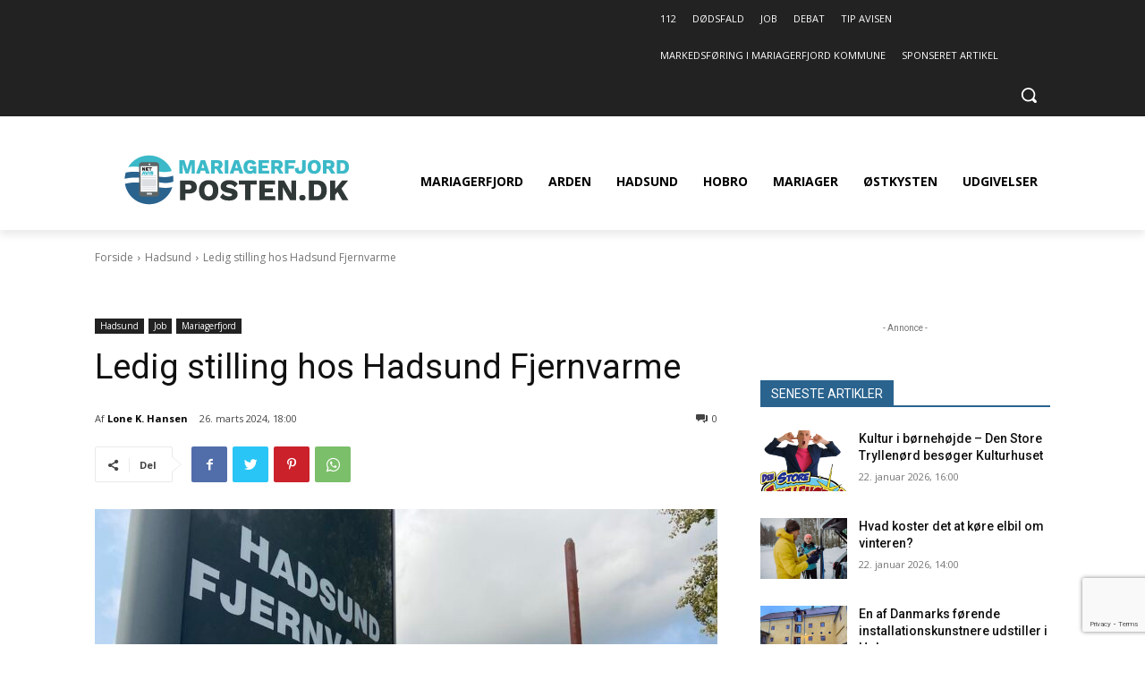

--- FILE ---
content_type: text/html; charset=utf-8
request_url: https://www.google.com/recaptcha/api2/anchor?ar=1&k=6LcsBrMiAAAAAPAL0UlS8Pa6REOi7cvVdons648W&co=aHR0cHM6Ly9tYXJpYWdlcmZqb3JkcG9zdGVuLmRrOjQ0Mw..&hl=en&v=PoyoqOPhxBO7pBk68S4YbpHZ&size=invisible&anchor-ms=20000&execute-ms=30000&cb=m11esxdr82wp
body_size: 48568
content:
<!DOCTYPE HTML><html dir="ltr" lang="en"><head><meta http-equiv="Content-Type" content="text/html; charset=UTF-8">
<meta http-equiv="X-UA-Compatible" content="IE=edge">
<title>reCAPTCHA</title>
<style type="text/css">
/* cyrillic-ext */
@font-face {
  font-family: 'Roboto';
  font-style: normal;
  font-weight: 400;
  font-stretch: 100%;
  src: url(//fonts.gstatic.com/s/roboto/v48/KFO7CnqEu92Fr1ME7kSn66aGLdTylUAMa3GUBHMdazTgWw.woff2) format('woff2');
  unicode-range: U+0460-052F, U+1C80-1C8A, U+20B4, U+2DE0-2DFF, U+A640-A69F, U+FE2E-FE2F;
}
/* cyrillic */
@font-face {
  font-family: 'Roboto';
  font-style: normal;
  font-weight: 400;
  font-stretch: 100%;
  src: url(//fonts.gstatic.com/s/roboto/v48/KFO7CnqEu92Fr1ME7kSn66aGLdTylUAMa3iUBHMdazTgWw.woff2) format('woff2');
  unicode-range: U+0301, U+0400-045F, U+0490-0491, U+04B0-04B1, U+2116;
}
/* greek-ext */
@font-face {
  font-family: 'Roboto';
  font-style: normal;
  font-weight: 400;
  font-stretch: 100%;
  src: url(//fonts.gstatic.com/s/roboto/v48/KFO7CnqEu92Fr1ME7kSn66aGLdTylUAMa3CUBHMdazTgWw.woff2) format('woff2');
  unicode-range: U+1F00-1FFF;
}
/* greek */
@font-face {
  font-family: 'Roboto';
  font-style: normal;
  font-weight: 400;
  font-stretch: 100%;
  src: url(//fonts.gstatic.com/s/roboto/v48/KFO7CnqEu92Fr1ME7kSn66aGLdTylUAMa3-UBHMdazTgWw.woff2) format('woff2');
  unicode-range: U+0370-0377, U+037A-037F, U+0384-038A, U+038C, U+038E-03A1, U+03A3-03FF;
}
/* math */
@font-face {
  font-family: 'Roboto';
  font-style: normal;
  font-weight: 400;
  font-stretch: 100%;
  src: url(//fonts.gstatic.com/s/roboto/v48/KFO7CnqEu92Fr1ME7kSn66aGLdTylUAMawCUBHMdazTgWw.woff2) format('woff2');
  unicode-range: U+0302-0303, U+0305, U+0307-0308, U+0310, U+0312, U+0315, U+031A, U+0326-0327, U+032C, U+032F-0330, U+0332-0333, U+0338, U+033A, U+0346, U+034D, U+0391-03A1, U+03A3-03A9, U+03B1-03C9, U+03D1, U+03D5-03D6, U+03F0-03F1, U+03F4-03F5, U+2016-2017, U+2034-2038, U+203C, U+2040, U+2043, U+2047, U+2050, U+2057, U+205F, U+2070-2071, U+2074-208E, U+2090-209C, U+20D0-20DC, U+20E1, U+20E5-20EF, U+2100-2112, U+2114-2115, U+2117-2121, U+2123-214F, U+2190, U+2192, U+2194-21AE, U+21B0-21E5, U+21F1-21F2, U+21F4-2211, U+2213-2214, U+2216-22FF, U+2308-230B, U+2310, U+2319, U+231C-2321, U+2336-237A, U+237C, U+2395, U+239B-23B7, U+23D0, U+23DC-23E1, U+2474-2475, U+25AF, U+25B3, U+25B7, U+25BD, U+25C1, U+25CA, U+25CC, U+25FB, U+266D-266F, U+27C0-27FF, U+2900-2AFF, U+2B0E-2B11, U+2B30-2B4C, U+2BFE, U+3030, U+FF5B, U+FF5D, U+1D400-1D7FF, U+1EE00-1EEFF;
}
/* symbols */
@font-face {
  font-family: 'Roboto';
  font-style: normal;
  font-weight: 400;
  font-stretch: 100%;
  src: url(//fonts.gstatic.com/s/roboto/v48/KFO7CnqEu92Fr1ME7kSn66aGLdTylUAMaxKUBHMdazTgWw.woff2) format('woff2');
  unicode-range: U+0001-000C, U+000E-001F, U+007F-009F, U+20DD-20E0, U+20E2-20E4, U+2150-218F, U+2190, U+2192, U+2194-2199, U+21AF, U+21E6-21F0, U+21F3, U+2218-2219, U+2299, U+22C4-22C6, U+2300-243F, U+2440-244A, U+2460-24FF, U+25A0-27BF, U+2800-28FF, U+2921-2922, U+2981, U+29BF, U+29EB, U+2B00-2BFF, U+4DC0-4DFF, U+FFF9-FFFB, U+10140-1018E, U+10190-1019C, U+101A0, U+101D0-101FD, U+102E0-102FB, U+10E60-10E7E, U+1D2C0-1D2D3, U+1D2E0-1D37F, U+1F000-1F0FF, U+1F100-1F1AD, U+1F1E6-1F1FF, U+1F30D-1F30F, U+1F315, U+1F31C, U+1F31E, U+1F320-1F32C, U+1F336, U+1F378, U+1F37D, U+1F382, U+1F393-1F39F, U+1F3A7-1F3A8, U+1F3AC-1F3AF, U+1F3C2, U+1F3C4-1F3C6, U+1F3CA-1F3CE, U+1F3D4-1F3E0, U+1F3ED, U+1F3F1-1F3F3, U+1F3F5-1F3F7, U+1F408, U+1F415, U+1F41F, U+1F426, U+1F43F, U+1F441-1F442, U+1F444, U+1F446-1F449, U+1F44C-1F44E, U+1F453, U+1F46A, U+1F47D, U+1F4A3, U+1F4B0, U+1F4B3, U+1F4B9, U+1F4BB, U+1F4BF, U+1F4C8-1F4CB, U+1F4D6, U+1F4DA, U+1F4DF, U+1F4E3-1F4E6, U+1F4EA-1F4ED, U+1F4F7, U+1F4F9-1F4FB, U+1F4FD-1F4FE, U+1F503, U+1F507-1F50B, U+1F50D, U+1F512-1F513, U+1F53E-1F54A, U+1F54F-1F5FA, U+1F610, U+1F650-1F67F, U+1F687, U+1F68D, U+1F691, U+1F694, U+1F698, U+1F6AD, U+1F6B2, U+1F6B9-1F6BA, U+1F6BC, U+1F6C6-1F6CF, U+1F6D3-1F6D7, U+1F6E0-1F6EA, U+1F6F0-1F6F3, U+1F6F7-1F6FC, U+1F700-1F7FF, U+1F800-1F80B, U+1F810-1F847, U+1F850-1F859, U+1F860-1F887, U+1F890-1F8AD, U+1F8B0-1F8BB, U+1F8C0-1F8C1, U+1F900-1F90B, U+1F93B, U+1F946, U+1F984, U+1F996, U+1F9E9, U+1FA00-1FA6F, U+1FA70-1FA7C, U+1FA80-1FA89, U+1FA8F-1FAC6, U+1FACE-1FADC, U+1FADF-1FAE9, U+1FAF0-1FAF8, U+1FB00-1FBFF;
}
/* vietnamese */
@font-face {
  font-family: 'Roboto';
  font-style: normal;
  font-weight: 400;
  font-stretch: 100%;
  src: url(//fonts.gstatic.com/s/roboto/v48/KFO7CnqEu92Fr1ME7kSn66aGLdTylUAMa3OUBHMdazTgWw.woff2) format('woff2');
  unicode-range: U+0102-0103, U+0110-0111, U+0128-0129, U+0168-0169, U+01A0-01A1, U+01AF-01B0, U+0300-0301, U+0303-0304, U+0308-0309, U+0323, U+0329, U+1EA0-1EF9, U+20AB;
}
/* latin-ext */
@font-face {
  font-family: 'Roboto';
  font-style: normal;
  font-weight: 400;
  font-stretch: 100%;
  src: url(//fonts.gstatic.com/s/roboto/v48/KFO7CnqEu92Fr1ME7kSn66aGLdTylUAMa3KUBHMdazTgWw.woff2) format('woff2');
  unicode-range: U+0100-02BA, U+02BD-02C5, U+02C7-02CC, U+02CE-02D7, U+02DD-02FF, U+0304, U+0308, U+0329, U+1D00-1DBF, U+1E00-1E9F, U+1EF2-1EFF, U+2020, U+20A0-20AB, U+20AD-20C0, U+2113, U+2C60-2C7F, U+A720-A7FF;
}
/* latin */
@font-face {
  font-family: 'Roboto';
  font-style: normal;
  font-weight: 400;
  font-stretch: 100%;
  src: url(//fonts.gstatic.com/s/roboto/v48/KFO7CnqEu92Fr1ME7kSn66aGLdTylUAMa3yUBHMdazQ.woff2) format('woff2');
  unicode-range: U+0000-00FF, U+0131, U+0152-0153, U+02BB-02BC, U+02C6, U+02DA, U+02DC, U+0304, U+0308, U+0329, U+2000-206F, U+20AC, U+2122, U+2191, U+2193, U+2212, U+2215, U+FEFF, U+FFFD;
}
/* cyrillic-ext */
@font-face {
  font-family: 'Roboto';
  font-style: normal;
  font-weight: 500;
  font-stretch: 100%;
  src: url(//fonts.gstatic.com/s/roboto/v48/KFO7CnqEu92Fr1ME7kSn66aGLdTylUAMa3GUBHMdazTgWw.woff2) format('woff2');
  unicode-range: U+0460-052F, U+1C80-1C8A, U+20B4, U+2DE0-2DFF, U+A640-A69F, U+FE2E-FE2F;
}
/* cyrillic */
@font-face {
  font-family: 'Roboto';
  font-style: normal;
  font-weight: 500;
  font-stretch: 100%;
  src: url(//fonts.gstatic.com/s/roboto/v48/KFO7CnqEu92Fr1ME7kSn66aGLdTylUAMa3iUBHMdazTgWw.woff2) format('woff2');
  unicode-range: U+0301, U+0400-045F, U+0490-0491, U+04B0-04B1, U+2116;
}
/* greek-ext */
@font-face {
  font-family: 'Roboto';
  font-style: normal;
  font-weight: 500;
  font-stretch: 100%;
  src: url(//fonts.gstatic.com/s/roboto/v48/KFO7CnqEu92Fr1ME7kSn66aGLdTylUAMa3CUBHMdazTgWw.woff2) format('woff2');
  unicode-range: U+1F00-1FFF;
}
/* greek */
@font-face {
  font-family: 'Roboto';
  font-style: normal;
  font-weight: 500;
  font-stretch: 100%;
  src: url(//fonts.gstatic.com/s/roboto/v48/KFO7CnqEu92Fr1ME7kSn66aGLdTylUAMa3-UBHMdazTgWw.woff2) format('woff2');
  unicode-range: U+0370-0377, U+037A-037F, U+0384-038A, U+038C, U+038E-03A1, U+03A3-03FF;
}
/* math */
@font-face {
  font-family: 'Roboto';
  font-style: normal;
  font-weight: 500;
  font-stretch: 100%;
  src: url(//fonts.gstatic.com/s/roboto/v48/KFO7CnqEu92Fr1ME7kSn66aGLdTylUAMawCUBHMdazTgWw.woff2) format('woff2');
  unicode-range: U+0302-0303, U+0305, U+0307-0308, U+0310, U+0312, U+0315, U+031A, U+0326-0327, U+032C, U+032F-0330, U+0332-0333, U+0338, U+033A, U+0346, U+034D, U+0391-03A1, U+03A3-03A9, U+03B1-03C9, U+03D1, U+03D5-03D6, U+03F0-03F1, U+03F4-03F5, U+2016-2017, U+2034-2038, U+203C, U+2040, U+2043, U+2047, U+2050, U+2057, U+205F, U+2070-2071, U+2074-208E, U+2090-209C, U+20D0-20DC, U+20E1, U+20E5-20EF, U+2100-2112, U+2114-2115, U+2117-2121, U+2123-214F, U+2190, U+2192, U+2194-21AE, U+21B0-21E5, U+21F1-21F2, U+21F4-2211, U+2213-2214, U+2216-22FF, U+2308-230B, U+2310, U+2319, U+231C-2321, U+2336-237A, U+237C, U+2395, U+239B-23B7, U+23D0, U+23DC-23E1, U+2474-2475, U+25AF, U+25B3, U+25B7, U+25BD, U+25C1, U+25CA, U+25CC, U+25FB, U+266D-266F, U+27C0-27FF, U+2900-2AFF, U+2B0E-2B11, U+2B30-2B4C, U+2BFE, U+3030, U+FF5B, U+FF5D, U+1D400-1D7FF, U+1EE00-1EEFF;
}
/* symbols */
@font-face {
  font-family: 'Roboto';
  font-style: normal;
  font-weight: 500;
  font-stretch: 100%;
  src: url(//fonts.gstatic.com/s/roboto/v48/KFO7CnqEu92Fr1ME7kSn66aGLdTylUAMaxKUBHMdazTgWw.woff2) format('woff2');
  unicode-range: U+0001-000C, U+000E-001F, U+007F-009F, U+20DD-20E0, U+20E2-20E4, U+2150-218F, U+2190, U+2192, U+2194-2199, U+21AF, U+21E6-21F0, U+21F3, U+2218-2219, U+2299, U+22C4-22C6, U+2300-243F, U+2440-244A, U+2460-24FF, U+25A0-27BF, U+2800-28FF, U+2921-2922, U+2981, U+29BF, U+29EB, U+2B00-2BFF, U+4DC0-4DFF, U+FFF9-FFFB, U+10140-1018E, U+10190-1019C, U+101A0, U+101D0-101FD, U+102E0-102FB, U+10E60-10E7E, U+1D2C0-1D2D3, U+1D2E0-1D37F, U+1F000-1F0FF, U+1F100-1F1AD, U+1F1E6-1F1FF, U+1F30D-1F30F, U+1F315, U+1F31C, U+1F31E, U+1F320-1F32C, U+1F336, U+1F378, U+1F37D, U+1F382, U+1F393-1F39F, U+1F3A7-1F3A8, U+1F3AC-1F3AF, U+1F3C2, U+1F3C4-1F3C6, U+1F3CA-1F3CE, U+1F3D4-1F3E0, U+1F3ED, U+1F3F1-1F3F3, U+1F3F5-1F3F7, U+1F408, U+1F415, U+1F41F, U+1F426, U+1F43F, U+1F441-1F442, U+1F444, U+1F446-1F449, U+1F44C-1F44E, U+1F453, U+1F46A, U+1F47D, U+1F4A3, U+1F4B0, U+1F4B3, U+1F4B9, U+1F4BB, U+1F4BF, U+1F4C8-1F4CB, U+1F4D6, U+1F4DA, U+1F4DF, U+1F4E3-1F4E6, U+1F4EA-1F4ED, U+1F4F7, U+1F4F9-1F4FB, U+1F4FD-1F4FE, U+1F503, U+1F507-1F50B, U+1F50D, U+1F512-1F513, U+1F53E-1F54A, U+1F54F-1F5FA, U+1F610, U+1F650-1F67F, U+1F687, U+1F68D, U+1F691, U+1F694, U+1F698, U+1F6AD, U+1F6B2, U+1F6B9-1F6BA, U+1F6BC, U+1F6C6-1F6CF, U+1F6D3-1F6D7, U+1F6E0-1F6EA, U+1F6F0-1F6F3, U+1F6F7-1F6FC, U+1F700-1F7FF, U+1F800-1F80B, U+1F810-1F847, U+1F850-1F859, U+1F860-1F887, U+1F890-1F8AD, U+1F8B0-1F8BB, U+1F8C0-1F8C1, U+1F900-1F90B, U+1F93B, U+1F946, U+1F984, U+1F996, U+1F9E9, U+1FA00-1FA6F, U+1FA70-1FA7C, U+1FA80-1FA89, U+1FA8F-1FAC6, U+1FACE-1FADC, U+1FADF-1FAE9, U+1FAF0-1FAF8, U+1FB00-1FBFF;
}
/* vietnamese */
@font-face {
  font-family: 'Roboto';
  font-style: normal;
  font-weight: 500;
  font-stretch: 100%;
  src: url(//fonts.gstatic.com/s/roboto/v48/KFO7CnqEu92Fr1ME7kSn66aGLdTylUAMa3OUBHMdazTgWw.woff2) format('woff2');
  unicode-range: U+0102-0103, U+0110-0111, U+0128-0129, U+0168-0169, U+01A0-01A1, U+01AF-01B0, U+0300-0301, U+0303-0304, U+0308-0309, U+0323, U+0329, U+1EA0-1EF9, U+20AB;
}
/* latin-ext */
@font-face {
  font-family: 'Roboto';
  font-style: normal;
  font-weight: 500;
  font-stretch: 100%;
  src: url(//fonts.gstatic.com/s/roboto/v48/KFO7CnqEu92Fr1ME7kSn66aGLdTylUAMa3KUBHMdazTgWw.woff2) format('woff2');
  unicode-range: U+0100-02BA, U+02BD-02C5, U+02C7-02CC, U+02CE-02D7, U+02DD-02FF, U+0304, U+0308, U+0329, U+1D00-1DBF, U+1E00-1E9F, U+1EF2-1EFF, U+2020, U+20A0-20AB, U+20AD-20C0, U+2113, U+2C60-2C7F, U+A720-A7FF;
}
/* latin */
@font-face {
  font-family: 'Roboto';
  font-style: normal;
  font-weight: 500;
  font-stretch: 100%;
  src: url(//fonts.gstatic.com/s/roboto/v48/KFO7CnqEu92Fr1ME7kSn66aGLdTylUAMa3yUBHMdazQ.woff2) format('woff2');
  unicode-range: U+0000-00FF, U+0131, U+0152-0153, U+02BB-02BC, U+02C6, U+02DA, U+02DC, U+0304, U+0308, U+0329, U+2000-206F, U+20AC, U+2122, U+2191, U+2193, U+2212, U+2215, U+FEFF, U+FFFD;
}
/* cyrillic-ext */
@font-face {
  font-family: 'Roboto';
  font-style: normal;
  font-weight: 900;
  font-stretch: 100%;
  src: url(//fonts.gstatic.com/s/roboto/v48/KFO7CnqEu92Fr1ME7kSn66aGLdTylUAMa3GUBHMdazTgWw.woff2) format('woff2');
  unicode-range: U+0460-052F, U+1C80-1C8A, U+20B4, U+2DE0-2DFF, U+A640-A69F, U+FE2E-FE2F;
}
/* cyrillic */
@font-face {
  font-family: 'Roboto';
  font-style: normal;
  font-weight: 900;
  font-stretch: 100%;
  src: url(//fonts.gstatic.com/s/roboto/v48/KFO7CnqEu92Fr1ME7kSn66aGLdTylUAMa3iUBHMdazTgWw.woff2) format('woff2');
  unicode-range: U+0301, U+0400-045F, U+0490-0491, U+04B0-04B1, U+2116;
}
/* greek-ext */
@font-face {
  font-family: 'Roboto';
  font-style: normal;
  font-weight: 900;
  font-stretch: 100%;
  src: url(//fonts.gstatic.com/s/roboto/v48/KFO7CnqEu92Fr1ME7kSn66aGLdTylUAMa3CUBHMdazTgWw.woff2) format('woff2');
  unicode-range: U+1F00-1FFF;
}
/* greek */
@font-face {
  font-family: 'Roboto';
  font-style: normal;
  font-weight: 900;
  font-stretch: 100%;
  src: url(//fonts.gstatic.com/s/roboto/v48/KFO7CnqEu92Fr1ME7kSn66aGLdTylUAMa3-UBHMdazTgWw.woff2) format('woff2');
  unicode-range: U+0370-0377, U+037A-037F, U+0384-038A, U+038C, U+038E-03A1, U+03A3-03FF;
}
/* math */
@font-face {
  font-family: 'Roboto';
  font-style: normal;
  font-weight: 900;
  font-stretch: 100%;
  src: url(//fonts.gstatic.com/s/roboto/v48/KFO7CnqEu92Fr1ME7kSn66aGLdTylUAMawCUBHMdazTgWw.woff2) format('woff2');
  unicode-range: U+0302-0303, U+0305, U+0307-0308, U+0310, U+0312, U+0315, U+031A, U+0326-0327, U+032C, U+032F-0330, U+0332-0333, U+0338, U+033A, U+0346, U+034D, U+0391-03A1, U+03A3-03A9, U+03B1-03C9, U+03D1, U+03D5-03D6, U+03F0-03F1, U+03F4-03F5, U+2016-2017, U+2034-2038, U+203C, U+2040, U+2043, U+2047, U+2050, U+2057, U+205F, U+2070-2071, U+2074-208E, U+2090-209C, U+20D0-20DC, U+20E1, U+20E5-20EF, U+2100-2112, U+2114-2115, U+2117-2121, U+2123-214F, U+2190, U+2192, U+2194-21AE, U+21B0-21E5, U+21F1-21F2, U+21F4-2211, U+2213-2214, U+2216-22FF, U+2308-230B, U+2310, U+2319, U+231C-2321, U+2336-237A, U+237C, U+2395, U+239B-23B7, U+23D0, U+23DC-23E1, U+2474-2475, U+25AF, U+25B3, U+25B7, U+25BD, U+25C1, U+25CA, U+25CC, U+25FB, U+266D-266F, U+27C0-27FF, U+2900-2AFF, U+2B0E-2B11, U+2B30-2B4C, U+2BFE, U+3030, U+FF5B, U+FF5D, U+1D400-1D7FF, U+1EE00-1EEFF;
}
/* symbols */
@font-face {
  font-family: 'Roboto';
  font-style: normal;
  font-weight: 900;
  font-stretch: 100%;
  src: url(//fonts.gstatic.com/s/roboto/v48/KFO7CnqEu92Fr1ME7kSn66aGLdTylUAMaxKUBHMdazTgWw.woff2) format('woff2');
  unicode-range: U+0001-000C, U+000E-001F, U+007F-009F, U+20DD-20E0, U+20E2-20E4, U+2150-218F, U+2190, U+2192, U+2194-2199, U+21AF, U+21E6-21F0, U+21F3, U+2218-2219, U+2299, U+22C4-22C6, U+2300-243F, U+2440-244A, U+2460-24FF, U+25A0-27BF, U+2800-28FF, U+2921-2922, U+2981, U+29BF, U+29EB, U+2B00-2BFF, U+4DC0-4DFF, U+FFF9-FFFB, U+10140-1018E, U+10190-1019C, U+101A0, U+101D0-101FD, U+102E0-102FB, U+10E60-10E7E, U+1D2C0-1D2D3, U+1D2E0-1D37F, U+1F000-1F0FF, U+1F100-1F1AD, U+1F1E6-1F1FF, U+1F30D-1F30F, U+1F315, U+1F31C, U+1F31E, U+1F320-1F32C, U+1F336, U+1F378, U+1F37D, U+1F382, U+1F393-1F39F, U+1F3A7-1F3A8, U+1F3AC-1F3AF, U+1F3C2, U+1F3C4-1F3C6, U+1F3CA-1F3CE, U+1F3D4-1F3E0, U+1F3ED, U+1F3F1-1F3F3, U+1F3F5-1F3F7, U+1F408, U+1F415, U+1F41F, U+1F426, U+1F43F, U+1F441-1F442, U+1F444, U+1F446-1F449, U+1F44C-1F44E, U+1F453, U+1F46A, U+1F47D, U+1F4A3, U+1F4B0, U+1F4B3, U+1F4B9, U+1F4BB, U+1F4BF, U+1F4C8-1F4CB, U+1F4D6, U+1F4DA, U+1F4DF, U+1F4E3-1F4E6, U+1F4EA-1F4ED, U+1F4F7, U+1F4F9-1F4FB, U+1F4FD-1F4FE, U+1F503, U+1F507-1F50B, U+1F50D, U+1F512-1F513, U+1F53E-1F54A, U+1F54F-1F5FA, U+1F610, U+1F650-1F67F, U+1F687, U+1F68D, U+1F691, U+1F694, U+1F698, U+1F6AD, U+1F6B2, U+1F6B9-1F6BA, U+1F6BC, U+1F6C6-1F6CF, U+1F6D3-1F6D7, U+1F6E0-1F6EA, U+1F6F0-1F6F3, U+1F6F7-1F6FC, U+1F700-1F7FF, U+1F800-1F80B, U+1F810-1F847, U+1F850-1F859, U+1F860-1F887, U+1F890-1F8AD, U+1F8B0-1F8BB, U+1F8C0-1F8C1, U+1F900-1F90B, U+1F93B, U+1F946, U+1F984, U+1F996, U+1F9E9, U+1FA00-1FA6F, U+1FA70-1FA7C, U+1FA80-1FA89, U+1FA8F-1FAC6, U+1FACE-1FADC, U+1FADF-1FAE9, U+1FAF0-1FAF8, U+1FB00-1FBFF;
}
/* vietnamese */
@font-face {
  font-family: 'Roboto';
  font-style: normal;
  font-weight: 900;
  font-stretch: 100%;
  src: url(//fonts.gstatic.com/s/roboto/v48/KFO7CnqEu92Fr1ME7kSn66aGLdTylUAMa3OUBHMdazTgWw.woff2) format('woff2');
  unicode-range: U+0102-0103, U+0110-0111, U+0128-0129, U+0168-0169, U+01A0-01A1, U+01AF-01B0, U+0300-0301, U+0303-0304, U+0308-0309, U+0323, U+0329, U+1EA0-1EF9, U+20AB;
}
/* latin-ext */
@font-face {
  font-family: 'Roboto';
  font-style: normal;
  font-weight: 900;
  font-stretch: 100%;
  src: url(//fonts.gstatic.com/s/roboto/v48/KFO7CnqEu92Fr1ME7kSn66aGLdTylUAMa3KUBHMdazTgWw.woff2) format('woff2');
  unicode-range: U+0100-02BA, U+02BD-02C5, U+02C7-02CC, U+02CE-02D7, U+02DD-02FF, U+0304, U+0308, U+0329, U+1D00-1DBF, U+1E00-1E9F, U+1EF2-1EFF, U+2020, U+20A0-20AB, U+20AD-20C0, U+2113, U+2C60-2C7F, U+A720-A7FF;
}
/* latin */
@font-face {
  font-family: 'Roboto';
  font-style: normal;
  font-weight: 900;
  font-stretch: 100%;
  src: url(//fonts.gstatic.com/s/roboto/v48/KFO7CnqEu92Fr1ME7kSn66aGLdTylUAMa3yUBHMdazQ.woff2) format('woff2');
  unicode-range: U+0000-00FF, U+0131, U+0152-0153, U+02BB-02BC, U+02C6, U+02DA, U+02DC, U+0304, U+0308, U+0329, U+2000-206F, U+20AC, U+2122, U+2191, U+2193, U+2212, U+2215, U+FEFF, U+FFFD;
}

</style>
<link rel="stylesheet" type="text/css" href="https://www.gstatic.com/recaptcha/releases/PoyoqOPhxBO7pBk68S4YbpHZ/styles__ltr.css">
<script nonce="_-FJbYCB1TzDGfh-g_E-gw" type="text/javascript">window['__recaptcha_api'] = 'https://www.google.com/recaptcha/api2/';</script>
<script type="text/javascript" src="https://www.gstatic.com/recaptcha/releases/PoyoqOPhxBO7pBk68S4YbpHZ/recaptcha__en.js" nonce="_-FJbYCB1TzDGfh-g_E-gw">
      
    </script></head>
<body><div id="rc-anchor-alert" class="rc-anchor-alert"></div>
<input type="hidden" id="recaptcha-token" value="[base64]">
<script type="text/javascript" nonce="_-FJbYCB1TzDGfh-g_E-gw">
      recaptcha.anchor.Main.init("[\x22ainput\x22,[\x22bgdata\x22,\x22\x22,\[base64]/[base64]/[base64]/[base64]/[base64]/[base64]/KGcoTywyNTMsTy5PKSxVRyhPLEMpKTpnKE8sMjUzLEMpLE8pKSxsKSksTykpfSxieT1mdW5jdGlvbihDLE8sdSxsKXtmb3IobD0odT1SKEMpLDApO08+MDtPLS0pbD1sPDw4fFooQyk7ZyhDLHUsbCl9LFVHPWZ1bmN0aW9uKEMsTyl7Qy5pLmxlbmd0aD4xMDQ/[base64]/[base64]/[base64]/[base64]/[base64]/[base64]/[base64]\\u003d\x22,\[base64]\\u003d\x22,\x22K8ONZiwwWwXDk8KMwpPCgn/CsMOtw4ZRI8K6PMKswrgHw63DisKMVsKXw6sYw7cGw5hLYmTDrhpuwo4Aw7Ixwq/[base64]/CpMOrRSbDlRDCh1syScOgw4vCi8KXFgRqwrsBwr/CpRQFYU7Cij0Fwo9KwqN5eEIVKcO+wpDCt8KJwpNDw5DDtcKCGzPCocOtwp5WwoTCn1XCrcOfFinCt8Kvw7Ntw4ICwprCuMKKwp8Vw4rCoF3DqMOTwolxOD3CnsKFb2bDgkA/Z0PCqMO6JsKGWsOtw6RRGsKWw6dcW2dDNTLCoTgoABhXw71CXHQBTDQhEHo1w6IIw68BwrEwwqrCsBYyw5Ytw5RzX8OBw789EsKXE8OCw455w5BRe1p1woxwAMKsw756w7XDuF9+w61QfMKochF9woDCvsO7U8OFwqw3PhoLN8KXLV/DrDVjwrrDpMOWKXjCuiDCp8ObCsKeSMKpTcO4wpjCjWgDwrsQwo7Dmm7CksODAcO2wpzDpcO1w4IGwqpMw5ozDR3CosK6MMKqD8ODeETDnVfDqsKRw5HDv2ErwolRw6vDjcO+wqZwwpXCpMKMZcK7QcKvD8K/UH3DvE1nwobDlWVRWRXCkcO2Vmt3IMOPJsKGw7FhYE/DjcKiBsOzbDnDsUvCl8Kdw7vCgHhxwoIywoFQw5PDtjPCpMKXDQ4qwpQgwrzDm8KQwrjCkcOowrtwwrDDgsKkw53Dk8KmwovDpgHCh3J0OzgHwrvDg8OLw4McUFQpZgbDjAAaJcK/w7sWw4TDksK2w7nDucOyw4QNw5cPNMO7wpEWw7N/PcOkwpnClGfCmcO5w73DtsOPH8KxbMOfwqp9PsOHV8OZT3XCh8KGw7XDrAvCisKOwoMqwq/[base64]/CqmQBwoHCpcKLwonChALDq8O7w6PDpMOZwqJAwrFNb8KqwrjDrcKWAsOJN8OywpjCksOeIHjCjgrDmn/[base64]/[base64]/[base64]/[base64]/ClQVgwpfDn2XDmWYFIgjDl1UqVAnDlsODK8Ojw6g/[base64]/[base64]/wojDlUjDsz9KasORXcK/wobCjMOBw4gzwprCq8Kmw5cjbiNSSwZRwqdBw67DusOafsKsMw7Cn8KlwrbDg8KBDMO8Q8KQMMKtJ8KpegDCowDCvS7CjUrCjMO9aCLDrnzCiMKrw4s2w4/[base64]/CgBxIZsOfA1HCn8KMN1nDgsOiOTFowpdHw4weWcK3w5bCqsOLMcOGbwsuw67Du8O9w4sJcsKowp4+w5PDjAh/QMOzTTPDksOBdAjCiEvCsETCvcKVw6PCosO3KBHCi8OTAyEawpsOJhZWwqInZWfCvR7DlHwNPsOXVcKhw73DmwHDncKPw4rCjnbDhXbCtnbCgcKowpJAw6EbL3UvIsKJwqvCgCXCvcOwwrjCth52MUlRZTvDhEF0w6DDtW5Ow4VsJXjDmMKyw6rDtcOBSD/CiBLCmcKvEMOpYDgiwovCtcOIwo7CrCgQHMO6NMKDwqLCmnfCvQ3DqGHCtRTCvgVDJMK0GHB+aCgzwo9hZ8KWw4sMSMKtTxU+aELDuwTDjsKeMgTClCgBPsKpBWrDr8OlATXDscOzQ8OFdyQKw4HCvcOMVS3Dp8KpYRjCikM/wpgWwoFpw4pZwpsxwqJ4R0jDhEjDrMOrNno0Jh7Dp8KtwpE+aHjDt8K+QjvCmw/DncKeFcK1DcK6JsO0wrRRwqXDmHjDkSTDtgQCw43CqsK8YCNvw517PsO2TsKIw5JuA8OwF0RPZktowocGOS7CoQjChsOEWk3DgcO/wr7DisKqBTwEwoTCscONw5/CmVnCpQkgWC1hDsOxCcO1AcOYZMKUwrQswqPCjcOZMcK6XC3Dly9HwpIUV8KSwqDDnsKTwrcCwrZ3NEzCv1rCuATDvDTCuitkw50CGz1oEj9Owo0dHMKww43Dml/CusKpFWDDsHXCvi/[base64]/ClsOSwqPCksO2MAABwrEnTMK5ZwzCh0PCi8KRwpwoCWgcwrtEw7NrPcOlNsOPw7EkfXpqUSrCksOPQsOOS8KRF8Omw54bwq0Uw5jCn8Khw7ULLmbCicONw5IXJWrDosOAw67CjsOmw61kwp5gVE/DlQzCpz3Ck8O0w5DCmTwcdsK9wrzDkHh+KyjCnygbw7llCMKdU1FKW1vDr3Fmw6BNwovDjQPDm0Qtwq9dK2/Dq1fCpsOpwppFQFTDisK7wovCqsOmw5E+X8KmfjDCi8OxGQU6w5gqVQdAbsOsKcKmP0nDmm05cinCmkhPw4NwG2rCiMOHBcKlwrfDmzTCosOWw7LChMKVKh03wp7CnMKLwqp8wpxTB8KUNMOfbcOhw613wqTDvTjCiMOtEUvClmHCocKlRDfDncO3Z8OXwo/DusOAwo9zw7xCWS3DssObPX5NwprCuCLCiHLDunIgFSVxwrTDo1Q8CGXDl0bDrsOPcC56w7d1ClZgSsKFGcOIOEHDvV3DgsOuw6ALwpheUXAvw6gEw47Cky/ClmswM8OLLX8QwpNgOcKddMOFw7jCtBNmw6lNwoPCr0/ClWDDhsO6Mn/DuCXCr1FvwrotYwPDp8K9wr4uHsOkw5fDtEzCpQ/Cux9tbcOccsO7Q8OOJS4KWmgTwphxw4rCtxQpNMO6wonDgsKWwqMBUsOMF8KJw4scw4gfM8KHwqXCnj7DpifCssOFaxLCksKAGMK7w6jCilAUBVnDuzbCsMOjw4N/[base64]/fcOxPRnCosOTVxTDtsKYw7pkwozDicOXwpA+aTjCkcKnZgcaw6bCgDRcw4zDuSR7UGF5w6ZQwrJCYcOCBGnCq3rDrcOVw4rCpCxLw5rDo8OXw47DoMKFLcOMZWvDiMKcwrjCusKbw5MRwrrCqx0uTVx9w6TDq8OgLCs6S8K5w5tEcWTCvcOuEkbCrUxTwqc6wol/w795Fgg2w7rDqMKmbj/[base64]/DtMO9W8KFQRERw4XDhwDCrMK7CT8YW8Oiw7bDh18kw4TDpsOxw699w4rClS53NcKjaMOeQUnDqMOxA0xEwoAYXMKtAETCpXh6wrslwoc2wpB4RwLCrGrCin/[base64]/CksOsw5DDpRbDh8OOw5HCqlUpJz7CsMOUw4BNacOFw61Dw7XCtxdQw7FxYFRjacOzwoVTwqjCm8K+w4lGU8K5OMOIc8KjIi9Sw44Tw7LCv8OAw6zCj0/Cql47OG4uwprCjBEMwr1eA8Kfwo1NRsOVOztSZRoFc8KlwqjCpAsLKsKxwqRiYsO+OsKQwpLDu0Iiw53CksKcwopiw71KW8KNwrzCqwzCj8K9w5fDlcO2fsODSg/[base64]/[base64]/wpzCgGsiFATDoxTDvcOhLMOtSFrCq2NqE8KTwpXDshQ+w5jDjQ/CqsOHe8KGH3wOcsKOwrk1w70Ea8OwRcOjPS7DgcKSS3EKwq/CmWANH8OWw6/CncOYw4/DrsKhw41Vw55OwrlRw7tiw4vCtUJewqZeGj3CnMObX8OdwpF+w7XDuA52w6Idwr3DvEDCrgzChMKGwp5dIcOkZ8KsHxXCosK4fsKYw4RAw4HCmx9QwrYvbEHDtg9kw64hEj5JY2vCssKZwqDDisOBUAxfw4zDs0Nib8KoWk4Hw6shw5bCl1zChGrDl27ChMO/wq4Mw5VxwrHCjcOkXsOOZTrCu8KEwok5w4JWw5V+w4lpw4gGwrBEwosjClBzw6IhI0UQR3XChWUpwp/DtcKlw7nCkMKwbcOdPsOSw51LwppFWm/[base64]/CnB5NRcKmCzAneMOhBsO8w5bDkcKAw6lxw7/[base64]/DgwHDjlvDiVw7H8O8MMKYwqjCozfDo3rDr8K/agfDlMKBcsOdwpjDrsKwSMOrMcK1w4A9HWUtw7HDuFLCmsKCwq/CvR3CvWbDixFaw43CpcOowpI5X8KAw6XCmTDDgMOLFj/DssO3wpwCQTF5NsKgG2NFw4NZSMOywo7CrsK8EsKaw7DDqMKywrjCujxVwollwropw5rCqMOcZXLDnnrCmMK2QRdWwpx1wqthNcKYdUYlw5/[base64]/w5QHE8OHR8OfwqMaZRLDkMKvwoXCkcK/w4DCusKtUT/CssKiG8KRw6EiVGFCKSbChMK2w6rDqMKPw4HDli1AECAJRBPCvsKWSsOyUsKhw7DDicKHwqRPdcO+McKZw4TDj8O9wo/CnyIuB8KOGDs8J8KZw5kzScK9D8Kqw7HCs8K8SR4zHDDDpcKrVcOcEFUZUn/DlsOWNWITGEQKwqVCw7IIQcOywqxAw7nDjXtlLkjCtMKhwp8DwpoCAisFw4/DisK5GMKzchXCh8OVw4jCq8KHw4nDpcKKwojCjSHDu8KVwrcvwoDCq8KhBVzCsTwDTsK/w4nCrsO7wotfw6U4CMKmw6J/NcOQfMOIwqXDpQ0jwpbDicOmd8ODw5htIXtJwpJHwq/DsMKowo/ClUvCr8OyS0fDmcKzwrbDoWZJw6cOwpE3CsOIwoAAw6PCsCQ4QCBhwr7Dr0HDrHAgw4E2wrbDv8OADcO+wqFQw6FwasKyw7l7wpZrw5jDnXXDjMK+w5RaSwNFw7g0LFjDiXPDk3hZNV1Gw7xRBWF+wo99DsOAb8KrwovDv2/Dr8K8wqnDnsOEwpZ8LTXDt0A0wqEqAcKCw5jDonFmNVfCh8KgO8OxKQ4Kw73CsFPCu0ZDwqJgw4/CmsOAbDR2OEhQYsOGRsK9d8KEw5jDn8ONwo9FwogAVkzCjsOtDBMywo/DgMKzSgoLS8K1Dm7DvHsJwrIdCsO0w542wpVhEEFpFzg8w7EJNcKYw5vDqCA0IADCn8OgbGfCpcO2w714OER/BA3DlUrCuMKGw7DCk8KKFsOGw68Jw73Di8K0LcOLdsOrA00zwqteMcOnwpVuw57Cq1bCusKeHMK1wo7CtV3DkGrCiMK6ZF1rwrIDfT7Clg7DmR3Du8KlAjApwr/CvkzCvcO1w5LDt8K0Nw4hdMOJwpTCrj7DgcKAIXt2w6QHwqXDsULDviJfB8K6w4LCjsK+Y03Dh8KgHy/DicONXnnCgsOsb2zCtWgcCcK1ZMOlwpHCh8KCwoXCrGbDmcKcw58McMOTwrJewrjCvEDCtxzDo8KQFAnCuR3Ct8OyMlTDpcO9w7nDu3REPcKoXwzDiMKVSMOSZcKqw5IRwoVswonCr8K8wrzCpcK/wqgAwqjCsMOZwrDDmWnDlX5oHnl/cXAFwpceDMK4wrhswoLClCcHIivDkA8rwqYSwpNKw4LDoxrCv2kwwrXCuTwiwqDDnX3DuU5GwrJow5kCw6gLQ3LCvsKLacOmwpnCrsOCwoNOwohPaQonbjVuUkrCrhxCYMOBw7DCsAogAg/Dlw8iYMKJw7zDncOqL8Oiwr0hw7Z+w4bCgSZ8wpdnLz41VXhvbMOXEsOow7NPwpnDhsOswpVJKsO9wqZ/[base64]/DuUFkwrHCh8O9w45Hw6BYw4tXwrAwOsOawobChMOxwrAvKiIwYcKaezvClsKkCMOuw6Esw59Qw6sPYgkvwqDCq8KXw4zDt2d1w793wpd9w750wpLCr0jCgwLDt8KEbjLCmsOoVCnCs8K0E07DrMOASFF1di1Mw6vCojkyw5csw4t7woUYw5ATMi/CpENXCMOLw4LDs8KSSsKsQjLDs18qwqQZwpTCtsKpdkVCwozCnsKzPXXDjMKHw7fDpmXDisKKwrwbNMKUw5JEfSzDrcKEwpfDkh/CuCzDk8OOOXXCmcO9XnnDvcKdw5Q6woPCmCBZwrnClwDDvTPDn8OPw7zDk3UHw4TDucK4woPDqm/CoMKBwr/DgMOxVcK0PAE/[base64]/[base64]/w6RcwoTDocO0w6bCm8KoDR53w7TDogJHw5EEaAJcbhTCrDLCsSfClsO6wq5lw5jDuMO7w5Z2GhsCesO6w73CvHbDrHvCtcOmZMKNwrHCuCPDpMKJJ8KNw5sLHRgXYsOLw7J3OB/DscOCJMK1w6rDhUAFdBvCqB8LwqxXw7zDtFXClDQfwr7Ci8K+w5QSwobCsXU6AMOeXXg0wrNTJMK+TQXCn8KHYwjDm2w+wpZ/Z8KaIcOmw6t4c8Kmcj/[base64]/Cq1XCiFfCnhx1PsOuQ8KVCRfCk8O1w49tw7l4WSnCiyvCnsKzwpDChMKbwqjDhMK/wqrCm3PDjTwFIB/CvSJhwpPDiMOoBnwxC1BRw6/CnsO8w7AVa8ONRcOXLGEjwoHDtsO3wr/CkcK4WTHChsKsw5lUw5/[base64]/CgMOtwpIUEsKpw5LCuwwsE8KjwpoGXjdvLsOyw4xVKxU1wowIwqROwo/[base64]/CscKNGw3CojMOw7TDpcKewqLDhMOIwqs6w50KwpjDnMOXw6bDqcKtBcK3bg7DjMKxI8KnfmLCiMKVPl/CvMOFanDCmsKnPcO+esOfw48fw7xOw6A3wpXDjmrCkcObWsKaw4vDljHCnwoCASTCnX8qLWrDtzjClFPDhDPDnsKEw4RTw5vClMO4wr0ww6sfRykYwrYaPMOPRsOQZcKrwqMKw4wTw57DjkzDmcKqfcKwwq3DpcOTw746T27CtWHCkMOxwqLDnyg/ZgFxwpV3SsK9w6l7dMOQwoJMw7p9AcOdPSVgwpfDksKwKcO6w6JrZB7DgSrDlQbCpFMaWx3CiS7DncOWTUAZw4NEw4XChn1fbBUnGcKrMybCssO4TsKEwqVwXcOgw7omw7vDjsOlw54NwpY5w5cDO8K0w4g8FGjDvw9lwqAXw5/ChcOWOzopfMOPFznDoS7Clx1gEWg8wpokw5nCoTzDnz3DjFlywpDDqXDDnmJzwqUgwrXCrwTCicKSw5U/DGgbOsKfw5/Ch8Otw6nDhsOTwqnCtmc8ScOqw7xmw6jDrsKrNGZMwqHDlWwTYcKqw5LCgMOfOMOdwoQoN8OxC8KzTEcMw4ogIMOcw4fCtSvCn8OITBYmQgURw5rCsxFnwqzDnjh0TcK0wqFUUMONw5jDql/DkcKbwoHDqU4jBjnDtcKmKXnClkpdIhHDusOUwrXChcO1w7TCrh/CtsK6DkLCusKRwrhJw5jDnm80w50QHsK0I8KAwrLDosKBdmhNw47DtFk/SzpbQ8KSw5t0bMOHwo/CuE3DjT9pasOoOjzCusOPwrjDg8Kdwp7CvmJ0eQwseClfPcKnw6p3GXDDnsK4K8KGfRDDkwzCsxjCmMOww6zChhTDscOdwpPDvsO4HMOnJ8O1EG3CoWN5T8Kzw4DCjMKCwrvDmsOBw5V0wqR9w7zDksK/[base64]/DrsKGAsKpLMO6c8OSwqUTI8O3wo3Ci8ORYQnCnXM4woPCowsRwq1bw5LCvsKvw600N8Orwp7DnVfDs1PDncKqBlZldcOdwo3DqcKENXhOwojCp8KLwoEiG8Ogw7HDhXp5w57DoFgbwpnDlG04wpUTN8OkwrNgw6FGUMONVGbCvCBmeMKewo/CiMOPw7LDicO0w6hjfyLCg8OVwofChjVWWcOhw5hiUMOhw6cWbMOZw7bCh1ZAw6t+w5fCiBlHNcOmwrTDr8K8A8KbwobDmMKKXsOswprCpyIOX2MpDSPCg8OlwrR9EMK+JyV4w5TDsEzDuxjDlF8nTcOEw58nB8Ovwrwvw7fCtcOrHXLCvMO/[base64]/Dsk/DtQZNZDfCgcOmwrNlbTNNw7HDnldHwpnClsKhNcOowqI+wqVNwpZzwr1Wwp3Dr2nCvVzDrBHDhibCuQ97EcOACsKrUhXDtj/[base64]/w7zDscKww7bCtQk/w44dOsKneSzCgMK0w7dmZ8OFLUTDgHt7OGRfecKsw7hKKUnDq2zChCpMOFBARzDCm8OowobCuizCgy8WMzFkwqImM18ywq7DgMKywqdIw4Zgw7rDi8Kxwpomw4NDwpbDjQjCrAjCg8KFwpnCug/[base64]/[base64]/[base64]/DuxlLw43CqwzDiMKoC0LDoB7ClE/[base64]/[base64]/CpcOFwrvDicOyFwPCqTgadcONEyXCs8OLP8OnQFDDqsOWX8KBDMKywr3DoiAcw5w2wpPDn8OGwolvSAnDhMO/w54DOTRow7tFE8OCPCvCoMOdHAc/w5DCoVciDcOteGXDucOJw4XCsSPClU/CosOfw6/CvW4FT8KoGkXCkW3DvsKHw5RtwpTDpcOZwrQrS1rDqh0wwr4qFcO7Uld/DcK9wqRybcOswqfDmsOsO0bCsMKDw47CpQTDocKAw5PDl8KawqgYwpFcYGhEw7bCpCFPfsOnwr7CpMKhb8O2w5/DjcKEwolwYnlJNcKBEMK2woItJsOnGMOnOcOpw6nDlnPChnjDo8KIw6nCqMKAwr8hacOywpXCjkESEmrCgzo7w5MPwqcewpvCpFbCucOgw6nDnAwIwpfDo8OMfjnCv8Ohwo9DwqjCh2hFw6s1w4kiw5Fhw4rDoMOPaMOow6YawpVaX8KeUMOBWgnCoH/DnMOeXcKkNMKTwrlPw79JOsOlw6UFwqRWw44bOMKbwrXCmsONWlklw5QXw6bDosOnJcOzw53CncKMwr9kw7jDksKAw4DDhMOeMwI8woV/[base64]/w4p3Yj9dw5gXDjdWDsOcw4PDsgwzVMKyZsODZcKYw7tzw5bDiUVSw4TDrsOkQcKICMK4LcODw4wsQSTDmWTDm8KcUcOUIhzDkE8pMhJ7wo9zw6nDl8K4wronWsOMwq52w7jCnxRhw5PDoW7Dm8KLHkdnwqZ5E2pUw7zCkU/Cj8KGK8K/[base64]/DqcKRZMKUw5rChMORZcKiCsKpd8O4NQHCmCHDtB5/w5nCljN8Dl/[base64]/CoVDDkQEJw4bCrcOhQhk8QEbDsywwDWrCvMKiR0fDniLDq3fCh1Ilw6x4bh/CvsOoW8Ktw5vCqMKnw7HCnk89CMKoWD3DqMK1w6/Cog7ChADCq8O7RcOJbcKtw6NGwofCmB96FUxfwrpWwoJGe0sgfFsnw6kUw6VJw7LDm0A4AnDCg8Kiw5hfw4sZw5vCkMK3wp3Dj8KTTMOJbTFvw7tdwqAjw7kpw5kdwo7DojnCoUzCtMOdw65CC3R/w6PDusKkbcO5dV88w7U2MR8wYcOqTT0Hb8O6IcOsw47DuMKUYmbDlsKWX1cfdF5kwq/CmhDDnwfDu3o/NMKlRCLCgh1aQsKiD8OkNMOCw5rDt8K5BG8aw6jCpsOww7IIdh19TWzCrRJBw6fCpMKrQnLCrlVRGTDDvw/CncKzYF4/FQ3Chh15w5Qhw5vCocOlw4bCpHHDv8KiH8Obw6nClRoSwpTCqXPDl2M5U3TDpDBrwqEyDsOqw4UMw4hlw6cFw6xlwq1IK8O+w4A+w4nCpD0tL3DCjMKHS8OhOMOCw48DZsOqYiHDvmI4wqvCmzbDskJTwrIxw6YNNBcvUx3Dui/CgMO8HsOEGTvDocKfw4dPKj5aw5PCscKVRwzDgQFkw5LDrsOFwp7CiMKqGsKUbWskQS5Tw48bwqxZwpNswoTCjT/DtXHDoVVRwoXDpWw6w6Z+dV5/w73ClDzDnMKcCjxxCkvDg0PCl8KxKHbCuMO9w7xqKh4NwpwgW8OsPMKXwpBaw4YtTcO2RcOVwo9SwpnCpkrDgMKCwqYvQsKTw5hJRGPDvi9wfMOpC8OBV8OuAsKUcXLCsgTDs1/ClXjDpDTCg8K2w7ZQw6NmwojCqcOaw6/CsE51wpdKAsKTwpnDosKSwpHDgTwVcMKMesK+w6ISAQHDmcKCwqZPF8KOeMK1Ng/DpMO0w69qOFROaR/CrQ/[base64]/ClhPDvmN/[base64]/[base64]/w5LCoMOFGSTDvDbDocK2KcO+wpjDscKZXmjCimfDgV0vwofCicOSR8ODVzM7ZkbCocO9PMOyE8OEUH/Ch8OKLsKjT2zDrg/CscK8BsKcwocowoXCncOowrfCsU0+YnHCrHUfwovCmMKYNcKnw5fDpTvCu8KgwpDCkMKFY0bDksO7eUtgw5wJXCHDocOrw53Dg8OtG2Ujw4oFw5/DrF9ww79tfEDCkX9+w6fCiwzDhDHDm8K2WQ7DssORwr/DscKfw6kgcC0HwrFUPMOYVsO3AGvCu8K7wpXCiMOlG8OLwqB5EMOFwo3DuMKJw7V3EMKtA8OEYDnCpsOawrl6wohGwrbDh3TCvMO5w4DCpyPDvsKrwr/[base64]/Cn8KjXGMNwqFgwpLCmcKEw5nCpsOFccK6w4JZYB3CmcONU8KKPsKpSMOEw7zCgBXCj8OGw7DCv1c5L3cAwqBWZyfDkcKYVHsxR3hKw7Adw5LCksOnCh3Cr8OpNErCusOcw5PCqXDChsKQbMKvXsK3woVPwqdvw7/Dtj3CoFfClMKXwr1DZHYzE8KkwoLCmnLDlMKuHB/[base64]/DtyknNMKwwpkgw5p/O8Kzwo07c8KUw7HCvF9IFhrDgQozV11Yw6rDuH/CrsO3w6LDonVeG8ObPgvCkl3CiSrCiy/DiC/DpcKawqjDtjxxwq8/AMOCw6rCkG7CvsKdQcOKw6bCpHk5VRHDlsOHwp/ChWgRMV7DhMKAeMK7w5FzwoXDuMKrYFbCiD7DoRPCusKBwq/DglktcsOQKsOgLcKwwqJtwrzCoz7DoMONw5UBGcKJScKYS8K9eMK5w6h+wrtrw7tXYcOnwr/DocOfw4tMwoDCp8Ojw71JwpZBwrYFw4PCmFZQwppGw6/DpcKfwoTCmjvCpVjCqVDDnB3DgcKUwobDmMKAwqJAPnMhA1BlHV/CrT3DjsKtw4XDtMKdUcKNw7RBNDjCo1gsUhXDllFRaMKiPcKpBDXCnGLDrTfCmnTDjkPCocOROk5xw73DtcO6BnjDr8KjTcOJwrd7wqDCiMO/wrnDs8KNw47DlcOjS8KSbErCrcKfRSxOw5fDhSnDlcKoU8Ojw7dQwqTClsKVw74EwqfDlUtTZ8Kaw74/PgIdcWZMeXhoB8OKw5l+KDTDoxjDrg1hKDjCksO0wpsUQlhxw5AcRGYmcgtgwr9Lwo03w5Ikw6HClAbDrG3CkQzCuR/DkUlEPAgCZCfCuklMBMOJw4zDjlzCtMKNSMOZAcKPw67Dm8KKGMKow4BXw4HDgxfClMOFZDJWVg8/wqVpJUdLwocdwrtaX8KcTMO8w7IiCHTDkTDDk3TCkMO+w6UPUBRDwonDi8KbDcO4PsOLwrvCnMKDakZXMSTCjnvCiMK5Q8OARsKcCUTCs8Kjb8O0U8KcGsOrw6XDlBjDhFArRsOjwqzCkDfDoy8MwovCvMO/w6LCmsKRBGPCl8K2wo4gw6DCt8Oxwp7DlFDDjcK/wpDDmQXCocKXw4bCp2nDtcK2bQrDsMKVwpXDs03DkhfDkCstw6dwE8ORccOIwoTChxzChcOmw7dKHsK5wp3CtsK2SXwdwrzDuEvDssKQwpZ/wpAzH8KTccKHW8KVPCMHwrkmE8OHwpLDkjPCoiQzwq3CpsKoasOrw58vGMKUJyRVwopNw4JjUcKHNMKaRcOrB0V9wpHCgsONPWsceVhpHmd8eGjDkCE0DMOBD8O2wqfDqsOGaR9qVMOlMgobX8K9w47DuSFzwq9ZIBjCulVabnnDmcO6w7/DpMK5LVHCjH5EbDDCvFTDucKIBErCjWUrwoPCuMOnw7zDjgPCqno2w4XDtcOiwosAwqLCosO1IsKfCMK8w4XClMO3MxkZNWjCqsO9NMOpwrstIMKfJ0nDo8KhBsK7cx3Di1PDg8O5w7/CgTDCk8KtDMO0w7TCoyNJVzHCrygywrrDmsK8T8OtY8KGGMKVw4DDt3zCiMOFwr/CksKQLjA+w4zCg8OKwpvCuTIVbMOPw4fCrhFgwoLDpsK/[base64]/McKZwr/DnW7Dv8OKw5Zbw6NTwox4wqdvw67Ctldcw6UNNGN6wqPCtMK7w7XCnsO8wq7Dt8KkwoNET0l/[base64]/DgibCn8OOJUdFw6how73Cp8OTw5h2ESHCp8OqM2FbN2ATIcONwrV+w6BEAy9Ew4V3wq3CjMO3w7rDpsOcwpVmS8KJw6hUw6HDgMO8w5l8YcOfQSvDmsOqwq1YNsK1w7LCgsOGWcOCw64yw5QLw6pjwrjDsMKcwqAGw7LCiVnDsh49wqrDim3CrS5NfUTCmk/DpsO6w43Dpl7CosK2w5HCjgXDvsOkdcOKw7TDjMOseiRzwo7DtsOpY0bDmU55w7nDoD8Nwq8XIHzDtAFBwqkeCyfDhxnDvDLCgFxvYgUTAcK6w5BSGMKNNi3DpMO7wojDp8OtXMOQb8KEwp/[base64]/[base64]/Pj/Dh8Kcw5YUw5AgbQrDgcKiQQPChUJOw7DChMKNVcKJwozCk10ww7vDi8K+KsOXK8KCwrxyKjbCmQltb11HwprCqyUdI8KWw7rChDbDvsKDwq01TF3Ct2HCpcOywpNoU0VVwpIWY0/[base64]/[base64]/CnXHCpEsLwro5Z0rDr3BDw7YpbB/[base64]/MV7CvcKkRsOgbBfCj8OZBjvCtRLDoC8mw5bCgW9Wb8O3wqDDlX8dIDgxw7fCsMOZaxYrIMOuCsKOw6bCgWnDssOPccOQw69/w6LCrsOYw4nDlULDoXzCp8OYw4jCgVHCu2bChsO0w4Aiw4BDwq5qdxYyw4HDtcOzw5ESwpLDh8KUUMOFwr1MDMO4w4ALGVTCvXNgw5V0w5U/w74/[base64]/[base64]/KzZEwpXCisKTA27CncKwD8OYw6XDssOuasOkw60vw5HDrsKQLcOIw43CjcKTQMKdHF/CiCfCtBU6cMKAw77DpsOaw4xQw5tDGcKTw5Z+CzTDhhtHD8OMDcK9SBM0w4ZKWcKocsKzwozDl8Kyw4N1QBHCmcOdwofCvi7DjjPDm8OqN8O8wozDpGDDh03DnGvCgnwGw6gORsKiwqHCt8OWw6xnwqbCpcK5Mi42w6QpVMO+fmR7wogmw7/DiGtdcEzCuRzCrMKqw44cV8Ojwpo8w5wDw53DmsKHN1BYwq7Cl1ERacKzD8KaK8K3wr3CqlYYQsKfwqPCvsOSMlI4w7LCqMOUwpdoUsOFw5HCnBA2SmXDnDjDrsKWw5ASw4TDsMKFwq/DkTrDvEPCtg7DsMKawrBPw4MxQ8KFwoIZUwViLcK1HG4wPMKmwr0Vw6/CjCPCjCjDil3DpcKTwr/CmHvDmcKCwqzDtkzDj8OswoPCtmdiwpIgw790wpQSXn5WHMKmw71wwrHDs8OPw6vCtsKtYCvCrcKqZxAuWMK2c8OBDsK6w5tDPcKIwpQkHB/DpsOPwqPCqW1OwqjDlzXCgCDCvjUxDGhvwrLCmnzCrsKhAMOIwroNV8KkGcKDwp3CpBZ7DEpsN8KTwqlYwqJNwoh9w7rDtiXCqsOEw4okw77CpGYjwooRYMOoZF7ChMK9woLDnknCg8O8w7vDvQpqwotRwpMSwrxEw68GccOjA0bDpx/Cj8OiG1LClsKbwrbCpsOPNQEIw7nDgjphSTbDj3bDk1c5wqVMwo3DmsOWGB94wrIzcMKwPh3DlVxhM8OmwqTDp3TDtMKfwo8ABCzDt28qAyrCngEmw6LCsTQpw4TCssO2SDfCk8K3wqbDkj95AVo3w590DGbCnzAzworDjcKfwrXDjg7CisOqbXXCpk/[base64]/[base64]/CpBvDpnvCg8KVw40LwrQJXcKawrfDvcOaJ8KFTsOvworDsWoDw5xneDNtw60Uwq4Lwqszdjwywq3ChG4wecKOwqFhw5nDjiPCkx1qMVPDml/CssO7w6F1wobCnizCq8OfwrzCj8OUGC9bwq7Cr8OeUcODw57Dhj7CgVXCssK7w4nDrsKxB2TDiEPDh0zCgMKIEsODcG5CZ301woHCpk1vw5/[base64]/a8KLXcOVwoXCoMO8cVHDqsO4Dl8fw53CrsOGFcKbBV/DlMKMQwPCnsKGw4ZBw452w6/Dp8KjX0FbAcOKXnfCl0d/L8KfMVTCj8KAwqB+RzHCmAHClkXCujLDmgYzwpR4w6DCrnfCiSkccMOaXn0lw43CtcKhKE3CmS/ChMKMw7Aew7sLw58seSXCmxfCn8KFw5Vewpd+a3M/w50zPMOsb8KvPMOuwohIwofDiAEaw77DqcKDfkLCncO5w7JIwqDCsMK1VsOBQgbDvTzDujDDoDjDszXColUXwp4Vw57Du8O8wroow7RkLMOONDtBw4jDtcOww7/DjTZLw5gXw43CpsOgw6ZzQnPCicK+UsOzw44kw5XCq8KmNcKwKX10w4USZnMAw4DCu2vDsgXCqsKZw603DlvCtcKGN8OKwpZcH3bDmsKeJ8Kxw7bCnMOufMKsCB8DTsOYdmgMwrfCgcKwNsOsw7g0KMKoEW8nUHh8w75Ff8KYw43CkmTCqH/[base64]/CrXLDocOWYm4Ma8OCBMKqaXscDD9VwqTCjnpOwpDClsKgwrA+w5TCjsKnw5IVOnsdI8OLw5zDozFCHcOzZwI9Pigcw4hIDMKWwq3DuDxtOUlPXsOiwq8kw5oewqXCssO4w5ImSMOiQMOeKy/[base64]/[base64]/DqcOnw5vCscO7w701AABMPR3DqGgrw6QmwqZVFgJzMUjCgcOtw57CpXXCkcO2LgbCvhnCusKdEcKjJ1nCosObJMKRwqRqDF52K8Klw6Jyw5HDtzNIwqHClcKzFcOHwrMdw60EO8OqK1/CisK2A8K/PyNJwq/Ch8OLBcKAwqwpwo58Ugh/[base64]/DsVABDsOOwrPCnB/CusOVb8O/S0gXJlI0w6NbCRjDhnk7w4TDq0PCk1t8CTHDniDDicOfw5s7w7nCt8KgJ8OWGDlqZ8Kwwp0mAxrDk8K/F8ORwpbCnl8WKcOew5dvU8KTw5hFcg9Wwp9Jw5DDlhlLA8Oiw5DDisObEcOzw5Bww5k3wpJyw7shDA0zw5TCssO9S3TChTxYfsOLOMOJYcK4w5AHJQzDo8O0wp/Cg8KewrrDphrCogvCmhjDmE/DvQDCi8Otw5bDtGjCiTxee8KIw7XCtybCvG/[base64]/w7nCgcKLwprCv8Ozw5lnw4XCph9owofDrC/Cm8KQJBnCoHXDscOHBsO/[base64]/DoF/CvCRXS8O4wqAmwqbCvi7Ct3jCh2bDn1rCrjnDosK+V8KRRjMew5VZHj14w611w6sQKcKtdAxqR144GRsJw63Cmy7CgFnCrMKDw4N8wpYuw5XCmcK0w5dUF8Orwq/DhsKXMxrCjzHDgcK6wr4uwrc4w6Q1TEbDtWpZw41MdBXCnMOnG8KwcnbCsHwUA8OOwoUZamEOM8OZw5DDiBs8w5XDs8KKw5vCn8OoGT0FaMK8wr7DocOEeD/DkMOFwrLCnHTCvMOMwonDpcK2wohpainCncKZRcOzVxzCvMODwrfCpCsKwrPClEtyw5/Cil8Swq/[base64]/[base64]/PXDDjxQOGlU+dmPDtwFGQSQRHRFOe8OUNF/DmcOoL8KrwpvCi8KjOEsETCTCrMO2ZMK5w5fDqlLCoX7DtcOKwrnCuCJYBMKawrrCjwbCmWnCuMKqwq7DisOddnB1PGjDqVUNex5bKMOjwrPCtXFrekh9TybCosKVVcOYasOZFsKEPcO0wpFuBQ3Cm8OCPAfDj8KFw55RLMOFw6QrwqnCokoZw6/DlFprLsOubMKOXsOOSgTDrmfDgHh9wrPCvkzDjVcKRkDDjcKCasOJAAfCv1clMcOGwohKJ1rCqAJtwoxXw5bCgsOvw4xifHvCgRfCvXsBw4/[base64]\x22],null,[\x22conf\x22,null,\x226LcsBrMiAAAAAPAL0UlS8Pa6REOi7cvVdons648W\x22,0,null,null,null,1,[21,125,63,73,95,87,41,43,42,83,102,105,109,121],[1017145,391],0,null,null,null,null,0,null,0,null,700,1,null,0,\[base64]/76lBhnEnQkZnOKMAhmv8xEZ\x22,0,1,null,null,1,null,0,0,null,null,null,0],\x22https://mariagerfjordposten.dk:443\x22,null,[3,1,1],null,null,null,1,3600,[\x22https://www.google.com/intl/en/policies/privacy/\x22,\x22https://www.google.com/intl/en/policies/terms/\x22],\x22pjgz6x7DKowurpUszZZZCE6ycupdSKoT4Lp6n6SmUcQ\\u003d\x22,1,0,null,1,1769100722853,0,0,[3,2,28],null,[35,80,144,166],\x22RC-b4PhyusM62276w\x22,null,null,null,null,null,\x220dAFcWeA5gW2Tj1TsP8a8slveblDUWPgzuEcJaaOyhRFzxZYO95ECY0ql_5SI8Bvfzumlxe5PXtOtwlBsO9wKmva5ScoSWVEwdiQ\x22,1769183522717]");
    </script></body></html>

--- FILE ---
content_type: text/html; charset=utf-8
request_url: https://www.google.com/recaptcha/api2/aframe
body_size: -251
content:
<!DOCTYPE HTML><html><head><meta http-equiv="content-type" content="text/html; charset=UTF-8"></head><body><script nonce="YNVbNgoo7vhEDEtmp-2H_A">/** Anti-fraud and anti-abuse applications only. See google.com/recaptcha */ try{var clients={'sodar':'https://pagead2.googlesyndication.com/pagead/sodar?'};window.addEventListener("message",function(a){try{if(a.source===window.parent){var b=JSON.parse(a.data);var c=clients[b['id']];if(c){var d=document.createElement('img');d.src=c+b['params']+'&rc='+(localStorage.getItem("rc::a")?sessionStorage.getItem("rc::b"):"");window.document.body.appendChild(d);sessionStorage.setItem("rc::e",parseInt(sessionStorage.getItem("rc::e")||0)+1);localStorage.setItem("rc::h",'1769097125361');}}}catch(b){}});window.parent.postMessage("_grecaptcha_ready", "*");}catch(b){}</script></body></html>

--- FILE ---
content_type: application/javascript; charset=utf-8
request_url: https://fundingchoicesmessages.google.com/f/AGSKWxWGIs5fUKUACRN7DQQKQomV0ppxZgGdYLOPpZDUicI0UftRrLWDRfJ2akMtj5J-C1DcaHsAHDMS52qKmVX-0_wQvFpXz7G1Xu-t0NyDApBEaXecG9JjuzUNNxM9ZdbywB0glvcebg==?fccs=W251bGwsbnVsbCxudWxsLG51bGwsbnVsbCxudWxsLFsxNzY5MDk3MTIzLDQyODAwMDAwMF0sbnVsbCxudWxsLG51bGwsW251bGwsWzddXSwiaHR0cHM6Ly9tYXJpYWdlcmZqb3JkcG9zdGVuLmRrL2xlZGlnLXN0aWxsaW5nLWhvcy1oYWRzdW5kLWZqZXJudmFybWUvIixudWxsLFtbOCwiOW9FQlItNW1xcW8iXSxbOSwiZW4tVVMiXSxbMTksIjIiXSxbMTcsIlswXSJdLFsyNCwiIl0sWzI5LCJmYWxzZSJdXV0
body_size: -205
content:
if (typeof __googlefc.fcKernelManager.run === 'function') {"use strict";this.default_ContributorServingResponseClientJs=this.default_ContributorServingResponseClientJs||{};(function(_){var window=this;
try{
var QH=function(a){this.A=_.t(a)};_.u(QH,_.J);var RH=_.ed(QH);var SH=function(a,b,c){this.B=a;this.params=b;this.j=c;this.l=_.F(this.params,4);this.o=new _.dh(this.B.document,_.O(this.params,3),new _.Qg(_.Qk(this.j)))};SH.prototype.run=function(){if(_.P(this.params,10)){var a=this.o;var b=_.eh(a);b=_.Od(b,4);_.ih(a,b)}a=_.Rk(this.j)?_.be(_.Rk(this.j)):new _.de;_.ee(a,9);_.F(a,4)!==1&&_.G(a,4,this.l===2||this.l===3?1:2);_.Fg(this.params,5)&&(b=_.O(this.params,5),_.hg(a,6,b));return a};var TH=function(){};TH.prototype.run=function(a,b){var c,d;return _.v(function(e){c=RH(b);d=(new SH(a,c,_.A(c,_.Pk,2))).run();return e.return({ia:_.L(d)})})};_.Tk(8,new TH);
}catch(e){_._DumpException(e)}
}).call(this,this.default_ContributorServingResponseClientJs);
// Google Inc.

//# sourceURL=/_/mss/boq-content-ads-contributor/_/js/k=boq-content-ads-contributor.ContributorServingResponseClientJs.en_US.9oEBR-5mqqo.es5.O/d=1/exm=kernel_loader,loader_js_executable/ed=1/rs=AJlcJMwtVrnwsvCgvFVyuqXAo8GMo9641A/m=web_iab_tcf_v2_signal_executable
__googlefc.fcKernelManager.run('\x5b\x5b\x5b8,\x22\x5bnull,\x5b\x5bnull,null,null,\\\x22https:\/\/fundingchoicesmessages.google.com\/f\/AGSKWxVEh1PQ778g17yUeQZOoeuUISFH3ql2UyinN8l9wRxPjII1Ampfcp_7wN-M27xX9CSBFGUS0UFcVu_gQQR-PjDxCvS9qAyW8gzcoE98c4x_gfRdStuAHLo2IUdEfDrms3_WkkfTuA\\\\u003d\\\\u003d\\\x22\x5d,null,null,\x5bnull,null,null,\\\x22https:\/\/fundingchoicesmessages.google.com\/el\/AGSKWxWJcLIISACypr4aArsrTKexYN_a03pochyTWc4jtEFj7ooXisLEYeQqgPGezbvM4uQ1NgHBUU36CSCT07Y6MwoV6HKBKz3Xz0CWrYg_mVc0yeNATHmQoAkkEmiE5jtbyEk69xedxQ\\\\u003d\\\\u003d\\\x22\x5d,null,\x5bnull,\x5b7\x5d\x5d\x5d,\\\x22mariagerfjordposten.dk\\\x22,1,\\\x22da\\\x22,null,null,null,null,1\x5d\x22\x5d\x5d,\x5bnull,null,null,\x22https:\/\/fundingchoicesmessages.google.com\/f\/AGSKWxUwwnZPJZrXoV3vaU4ePRnHw5MIFz-6GnT0Z0Y28ElRzxSMdI8ujAxwf-9yAk1-MmUxA4-4GsdIfNUpikDBLNE0VGVv3cHLfldaIgCX5XL_WLoLVGkHwGIL4c3IkPd2hfVlXo5mlA\\u003d\\u003d\x22\x5d\x5d');}

--- FILE ---
content_type: application/javascript; charset=utf-8
request_url: https://fundingchoicesmessages.google.com/f/AGSKWxUqJauHFNMKS_THC847QWaaJ4qIH2kTm4DLFmVati_oco-Jqz_VaR3r-XT0Z6h4YzIp8sjfDPbAphRXHhX4dfPd9hXrPd-N0Xf69k_xxbgRsBK73ikD9LnsUk09zxmDnS729mv3JHpp1HaYx77a5r4J3j2s7iWbmLmVj1v77ezAvimzycECBtjVmf2T/_/ads05.-125x40-/banner_db.php?/cgi-exe/ad./mgid-ad-
body_size: -1289
content:
window['66c9e640-a9d1-4d66-9a9a-efbdad656899'] = true;